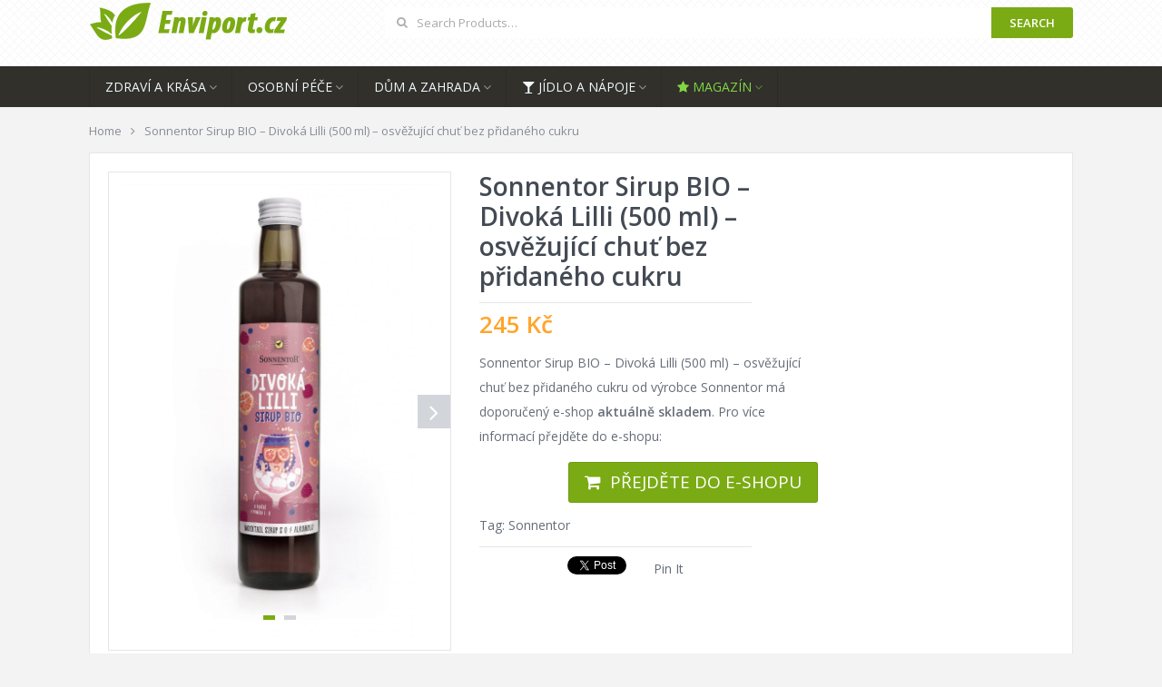

--- FILE ---
content_type: text/html; charset=UTF-8
request_url: https://www.enviport.cz/typ/sonnentor-sirup-bio-divoka-lilli-500-ml-bez-pridaneho-cukru/
body_size: 14532
content:
<!DOCTYPE html>
<html class="no-js" lang="cs">
<head>
<meta charset="UTF-8">
<!-- Always force latest IE rendering engine (even in intranet) & Chrome Frame -->
<!--[if IE ]>
<meta http-equiv="X-UA-Compatible" content="IE=edge,chrome=1">
<![endif]-->
<link rel="profile" href="http://gmpg.org/xfn/11" />
<link rel="icon" href="https://www.enviport.cz/wp-content/uploads/2016/07/favicon.png" type="image/x-icon" />
<!-- IE10 Tile.-->
<meta name="msapplication-TileColor" content="#FFFFFF">
<meta name="msapplication-TileImage" content="https://www.enviport.cz/wp-content/uploads/2016/07/favicon.png">
<!--iOS/android/handheld specific -->
<link rel="apple-touch-icon-precomposed" href="https://www.enviport.cz/wp-content/uploads/2016/07/favicon.png" />
<meta name="viewport" content="width=device-width, initial-scale=1, maximum-scale=1">
<meta name="apple-mobile-web-app-capable" content="yes">
<meta name="apple-mobile-web-app-status-bar-style" content="black">
<link rel="prefetch" href="https://www.enviport.cz">
<link rel="prerender" href="https://www.enviport.cz">
<meta itemprop="name" content="Enviport.cz" />
<meta itemprop="url" content="https://www.enviport.cz" />
<meta itemprop="creator accountablePerson" content=" " />
<link rel="pingback" href="https://www.enviport.cz/xmlrpc.php" />
<meta name='robots' content='index, follow, max-image-preview:large, max-snippet:-1, max-video-preview:-1' />
<style>img:is([sizes="auto" i], [sizes^="auto," i]) { contain-intrinsic-size: 3000px 1500px }</style>
<script type="text/javascript">document.documentElement.className = document.documentElement.className.replace( /\bno-js\b/,'js' );</script>
<!-- This site is optimized with the Yoast SEO plugin v24.9 - https://yoast.com/wordpress/plugins/seo/ -->
<title>♻ Sonnentor Sirup BIO - Divoká Lilli (500 ml) - osvěžující chuť bez přidaného cukru - BIO/EKO kosmetika</title>
<link rel="canonical" href="https://www.enviport.cz/typ/sonnentor-sirup-bio-divoka-lilli-500-ml-bez-pridaneho-cukru/" />
<meta property="og:locale" content="cs_CZ" />
<meta property="og:type" content="article" />
<meta property="og:title" content="♻ Sonnentor Sirup BIO - Divoká Lilli (500 ml) - osvěžující chuť bez přidaného cukru - BIO/EKO kosmetika" />
<meta property="og:description" content="Sonnentor Sirup BIO - Divoká Lilli (500 ml) - osvěžující chuť bez přidaného cukru od výrobce Sonnentor má doporučený e-shop aktuálně skladem. Pro více informací přejděte do e-shopu:" />
<meta property="og:url" content="https://www.enviport.cz/typ/sonnentor-sirup-bio-divoka-lilli-500-ml-bez-pridaneho-cukru/" />
<meta property="og:site_name" content="Enviport.cz" />
<meta property="article:modified_time" content="2025-08-17T22:33:24+00:00" />
<meta property="og:image" content="https://www.enviport.cz/wp-content/uploads/2024/06/rsz_01275_divoka_lili_1-scaled.jpg" />
<meta property="og:image:width" content="1792" />
<meta property="og:image:height" content="2560" />
<meta property="og:image:type" content="image/jpeg" />
<meta name="twitter:card" content="summary_large_image" />
<meta name="twitter:label1" content="Odhadovaná doba čtení" />
<meta name="twitter:data1" content="1 minuta" />
<script type="application/ld+json" class="yoast-schema-graph">{"@context":"https://schema.org","@graph":[{"@type":"WebPage","@id":"https://www.enviport.cz/typ/sonnentor-sirup-bio-divoka-lilli-500-ml-bez-pridaneho-cukru/","url":"https://www.enviport.cz/typ/sonnentor-sirup-bio-divoka-lilli-500-ml-bez-pridaneho-cukru/","name":"♻ Sonnentor Sirup BIO - Divoká Lilli (500 ml) - osvěžující chuť bez přidaného cukru - BIO/EKO kosmetika","isPartOf":{"@id":"https://www.enviport.cz/#website"},"primaryImageOfPage":{"@id":"https://www.enviport.cz/typ/sonnentor-sirup-bio-divoka-lilli-500-ml-bez-pridaneho-cukru/#primaryimage"},"image":{"@id":"https://www.enviport.cz/typ/sonnentor-sirup-bio-divoka-lilli-500-ml-bez-pridaneho-cukru/#primaryimage"},"thumbnailUrl":"https://www.enviport.cz/wp-content/uploads/2024/06/rsz_01275_divoka_lili_1-scaled.jpg","datePublished":"2024-06-23T20:30:54+00:00","dateModified":"2025-08-17T22:33:24+00:00","breadcrumb":{"@id":"https://www.enviport.cz/typ/sonnentor-sirup-bio-divoka-lilli-500-ml-bez-pridaneho-cukru/#breadcrumb"},"inLanguage":"cs","potentialAction":[{"@type":"ReadAction","target":["https://www.enviport.cz/typ/sonnentor-sirup-bio-divoka-lilli-500-ml-bez-pridaneho-cukru/"]}]},{"@type":"ImageObject","inLanguage":"cs","@id":"https://www.enviport.cz/typ/sonnentor-sirup-bio-divoka-lilli-500-ml-bez-pridaneho-cukru/#primaryimage","url":"https://www.enviport.cz/wp-content/uploads/2024/06/rsz_01275_divoka_lili_1-scaled.jpg","contentUrl":"https://www.enviport.cz/wp-content/uploads/2024/06/rsz_01275_divoka_lili_1-scaled.jpg","width":1792,"height":2560,"caption":"Sonnentor Sirup BIO - Divoká Lilli (500 ml) - II. jakost - osvěžující chuť bez přidaného cukru"},{"@type":"BreadcrumbList","@id":"https://www.enviport.cz/typ/sonnentor-sirup-bio-divoka-lilli-500-ml-bez-pridaneho-cukru/#breadcrumb","itemListElement":[{"@type":"ListItem","position":1,"name":"Domů","item":"https://www.enviport.cz/"},{"@type":"ListItem","position":2,"name":"Katalog ekologických produktů","item":"https://www.enviport.cz/shop/"},{"@type":"ListItem","position":3,"name":"Sonnentor Sirup BIO &#8211; Divoká Lilli (500 ml) &#8211; osvěžující chuť bez přidaného cukru"}]},{"@type":"WebSite","@id":"https://www.enviport.cz/#website","url":"https://www.enviport.cz/","name":"Enviport.cz","description":"Katalog ekologických produktů","potentialAction":[{"@type":"SearchAction","target":{"@type":"EntryPoint","urlTemplate":"https://www.enviport.cz/?s={search_term_string}"},"query-input":{"@type":"PropertyValueSpecification","valueRequired":true,"valueName":"search_term_string"}}],"inLanguage":"cs"}]}</script>
<!-- / Yoast SEO plugin. -->
<link rel='dns-prefetch' href='//fonts.googleapis.com' />
<link rel="alternate" type="application/rss+xml" title="Enviport.cz &raquo; RSS zdroj" href="https://www.enviport.cz/feed/" />
<link rel="alternate" type="application/rss+xml" title="Enviport.cz &raquo; RSS komentářů" href="https://www.enviport.cz/comments/feed/" />
<!-- <link rel='stylesheet' id='wp-block-library-css' href='https://www.enviport.cz/wp-includes/css/dist/block-library/style.min.css?ver=6.8.3' type='text/css' media='all' /> -->
<link rel="stylesheet" type="text/css" href="//www.enviport.cz/wp-content/cache/wpfc-minified/dsy1126n/5y28i.css" media="all"/>
<style id='classic-theme-styles-inline-css' type='text/css'>
/*! This file is auto-generated */
.wp-block-button__link{color:#fff;background-color:#32373c;border-radius:9999px;box-shadow:none;text-decoration:none;padding:calc(.667em + 2px) calc(1.333em + 2px);font-size:1.125em}.wp-block-file__button{background:#32373c;color:#fff;text-decoration:none}
</style>
<!-- <link rel='stylesheet' id='wc-blocks-vendors-style-css' href='https://www.enviport.cz/wp-content/plugins/woocommerce/packages/woocommerce-blocks/build/wc-blocks-vendors-style.css?ver=10.9.3' type='text/css' media='all' /> -->
<!-- <link rel='stylesheet' id='wc-all-blocks-style-css' href='https://www.enviport.cz/wp-content/plugins/woocommerce/packages/woocommerce-blocks/build/wc-all-blocks-style.css?ver=10.9.3' type='text/css' media='all' /> -->
<link rel="stylesheet" type="text/css" href="//www.enviport.cz/wp-content/cache/wpfc-minified/977mw8k9/e1o3s.css" media="all"/>
<link rel='stylesheet' id='ff-google-fonts-css' href='//fonts.googleapis.com/css?family=Raleway%3A400%2C500%2C700&#038;ver=071120180241' type='text/css' media='all' />
<!-- <link rel='stylesheet' id='ff-shortcodes-css' href='https://www.enviport.cz/wp-content/plugins/fruitful-shortcodes/fruitful-shortcodes-2.0.0/assets/css/front.css?ver=071120180241' type='text/css' media='all' /> -->
<!-- <link rel='stylesheet' id='ff-fruitful_alert-css' href='https://www.enviport.cz/wp-content/plugins/fruitful-shortcodes/fruitful-shortcodes-2.0.0//assets/shared/fruitful_alert/css/styles.css?ver=071120180241' type='text/css' media='all' /> -->
<!-- <link rel='stylesheet' id='ff-fruitful_btn-css' href='https://www.enviport.cz/wp-content/plugins/fruitful-shortcodes/fruitful-shortcodes-2.0.0//assets/shared/fruitful_btn/css/styles.css?ver=071120180241' type='text/css' media='all' /> -->
<!-- <link rel='stylesheet' id='ff-fruitful_dbox-css' href='https://www.enviport.cz/wp-content/plugins/fruitful-shortcodes/fruitful-shortcodes-2.0.0//assets/shared/fruitful_dbox/css/styles.css?ver=071120180241' type='text/css' media='all' /> -->
<!-- <link rel='stylesheet' id='ff-fruitful_pbar-css' href='https://www.enviport.cz/wp-content/plugins/fruitful-shortcodes/fruitful-shortcodes-2.0.0//assets/shared/fruitful_pbar/css/styles.css?ver=071120180241' type='text/css' media='all' /> -->
<!-- <link rel='stylesheet' id='ff-shortcodes-grid-css' href='https://www.enviport.cz/wp-content/plugins/fruitful-shortcodes/fruitful-shortcodes-2.0.0/assets/libs/bootstrap/bootstrap-grid.min.css?ver=071120180241' type='text/css' media='all' /> -->
<!-- <link rel='stylesheet' id='ff-fruitful_recent_posts-css' href='https://www.enviport.cz/wp-content/plugins/fruitful-shortcodes/fruitful-shortcodes-2.0.0//assets/shared/fruitful_recent_posts/css/styles.css?ver=071120180241' type='text/css' media='all' /> -->
<!-- <link rel='stylesheet' id='slick-css' href='https://www.enviport.cz/wp-content/plugins/fruitful-shortcodes/fruitful-shortcodes-2.0.0/assets/libs/slick/slick.css?ver=071120180241' type='text/css' media='all' /> -->
<!-- <link rel='stylesheet' id='ff-fruitful_recent_posts_slider-css' href='https://www.enviport.cz/wp-content/plugins/fruitful-shortcodes/fruitful-shortcodes-2.0.0//assets/shared/fruitful_recent_posts_slider/css/styles.css?ver=071120180241' type='text/css' media='all' /> -->
<!-- <link rel='stylesheet' id='ff-fruitful_tabs-css' href='https://www.enviport.cz/wp-content/plugins/fruitful-shortcodes/fruitful-shortcodes-2.0.0//assets/shared/fruitful_tabs/css/styles.css?ver=071120180241' type='text/css' media='all' /> -->
<link rel="stylesheet" type="text/css" href="//www.enviport.cz/wp-content/cache/wpfc-minified/g0xvyvh9/5y28i.css" media="all"/>
<style id='global-styles-inline-css' type='text/css'>
:root{--wp--preset--aspect-ratio--square: 1;--wp--preset--aspect-ratio--4-3: 4/3;--wp--preset--aspect-ratio--3-4: 3/4;--wp--preset--aspect-ratio--3-2: 3/2;--wp--preset--aspect-ratio--2-3: 2/3;--wp--preset--aspect-ratio--16-9: 16/9;--wp--preset--aspect-ratio--9-16: 9/16;--wp--preset--color--black: #000000;--wp--preset--color--cyan-bluish-gray: #abb8c3;--wp--preset--color--white: #ffffff;--wp--preset--color--pale-pink: #f78da7;--wp--preset--color--vivid-red: #cf2e2e;--wp--preset--color--luminous-vivid-orange: #ff6900;--wp--preset--color--luminous-vivid-amber: #fcb900;--wp--preset--color--light-green-cyan: #7bdcb5;--wp--preset--color--vivid-green-cyan: #00d084;--wp--preset--color--pale-cyan-blue: #8ed1fc;--wp--preset--color--vivid-cyan-blue: #0693e3;--wp--preset--color--vivid-purple: #9b51e0;--wp--preset--gradient--vivid-cyan-blue-to-vivid-purple: linear-gradient(135deg,rgba(6,147,227,1) 0%,rgb(155,81,224) 100%);--wp--preset--gradient--light-green-cyan-to-vivid-green-cyan: linear-gradient(135deg,rgb(122,220,180) 0%,rgb(0,208,130) 100%);--wp--preset--gradient--luminous-vivid-amber-to-luminous-vivid-orange: linear-gradient(135deg,rgba(252,185,0,1) 0%,rgba(255,105,0,1) 100%);--wp--preset--gradient--luminous-vivid-orange-to-vivid-red: linear-gradient(135deg,rgba(255,105,0,1) 0%,rgb(207,46,46) 100%);--wp--preset--gradient--very-light-gray-to-cyan-bluish-gray: linear-gradient(135deg,rgb(238,238,238) 0%,rgb(169,184,195) 100%);--wp--preset--gradient--cool-to-warm-spectrum: linear-gradient(135deg,rgb(74,234,220) 0%,rgb(151,120,209) 20%,rgb(207,42,186) 40%,rgb(238,44,130) 60%,rgb(251,105,98) 80%,rgb(254,248,76) 100%);--wp--preset--gradient--blush-light-purple: linear-gradient(135deg,rgb(255,206,236) 0%,rgb(152,150,240) 100%);--wp--preset--gradient--blush-bordeaux: linear-gradient(135deg,rgb(254,205,165) 0%,rgb(254,45,45) 50%,rgb(107,0,62) 100%);--wp--preset--gradient--luminous-dusk: linear-gradient(135deg,rgb(255,203,112) 0%,rgb(199,81,192) 50%,rgb(65,88,208) 100%);--wp--preset--gradient--pale-ocean: linear-gradient(135deg,rgb(255,245,203) 0%,rgb(182,227,212) 50%,rgb(51,167,181) 100%);--wp--preset--gradient--electric-grass: linear-gradient(135deg,rgb(202,248,128) 0%,rgb(113,206,126) 100%);--wp--preset--gradient--midnight: linear-gradient(135deg,rgb(2,3,129) 0%,rgb(40,116,252) 100%);--wp--preset--font-size--small: 13px;--wp--preset--font-size--medium: 20px;--wp--preset--font-size--large: 36px;--wp--preset--font-size--x-large: 42px;--wp--preset--spacing--20: 0.44rem;--wp--preset--spacing--30: 0.67rem;--wp--preset--spacing--40: 1rem;--wp--preset--spacing--50: 1.5rem;--wp--preset--spacing--60: 2.25rem;--wp--preset--spacing--70: 3.38rem;--wp--preset--spacing--80: 5.06rem;--wp--preset--shadow--natural: 6px 6px 9px rgba(0, 0, 0, 0.2);--wp--preset--shadow--deep: 12px 12px 50px rgba(0, 0, 0, 0.4);--wp--preset--shadow--sharp: 6px 6px 0px rgba(0, 0, 0, 0.2);--wp--preset--shadow--outlined: 6px 6px 0px -3px rgba(255, 255, 255, 1), 6px 6px rgba(0, 0, 0, 1);--wp--preset--shadow--crisp: 6px 6px 0px rgba(0, 0, 0, 1);}:where(.is-layout-flex){gap: 0.5em;}:where(.is-layout-grid){gap: 0.5em;}body .is-layout-flex{display: flex;}.is-layout-flex{flex-wrap: wrap;align-items: center;}.is-layout-flex > :is(*, div){margin: 0;}body .is-layout-grid{display: grid;}.is-layout-grid > :is(*, div){margin: 0;}:where(.wp-block-columns.is-layout-flex){gap: 2em;}:where(.wp-block-columns.is-layout-grid){gap: 2em;}:where(.wp-block-post-template.is-layout-flex){gap: 1.25em;}:where(.wp-block-post-template.is-layout-grid){gap: 1.25em;}.has-black-color{color: var(--wp--preset--color--black) !important;}.has-cyan-bluish-gray-color{color: var(--wp--preset--color--cyan-bluish-gray) !important;}.has-white-color{color: var(--wp--preset--color--white) !important;}.has-pale-pink-color{color: var(--wp--preset--color--pale-pink) !important;}.has-vivid-red-color{color: var(--wp--preset--color--vivid-red) !important;}.has-luminous-vivid-orange-color{color: var(--wp--preset--color--luminous-vivid-orange) !important;}.has-luminous-vivid-amber-color{color: var(--wp--preset--color--luminous-vivid-amber) !important;}.has-light-green-cyan-color{color: var(--wp--preset--color--light-green-cyan) !important;}.has-vivid-green-cyan-color{color: var(--wp--preset--color--vivid-green-cyan) !important;}.has-pale-cyan-blue-color{color: var(--wp--preset--color--pale-cyan-blue) !important;}.has-vivid-cyan-blue-color{color: var(--wp--preset--color--vivid-cyan-blue) !important;}.has-vivid-purple-color{color: var(--wp--preset--color--vivid-purple) !important;}.has-black-background-color{background-color: var(--wp--preset--color--black) !important;}.has-cyan-bluish-gray-background-color{background-color: var(--wp--preset--color--cyan-bluish-gray) !important;}.has-white-background-color{background-color: var(--wp--preset--color--white) !important;}.has-pale-pink-background-color{background-color: var(--wp--preset--color--pale-pink) !important;}.has-vivid-red-background-color{background-color: var(--wp--preset--color--vivid-red) !important;}.has-luminous-vivid-orange-background-color{background-color: var(--wp--preset--color--luminous-vivid-orange) !important;}.has-luminous-vivid-amber-background-color{background-color: var(--wp--preset--color--luminous-vivid-amber) !important;}.has-light-green-cyan-background-color{background-color: var(--wp--preset--color--light-green-cyan) !important;}.has-vivid-green-cyan-background-color{background-color: var(--wp--preset--color--vivid-green-cyan) !important;}.has-pale-cyan-blue-background-color{background-color: var(--wp--preset--color--pale-cyan-blue) !important;}.has-vivid-cyan-blue-background-color{background-color: var(--wp--preset--color--vivid-cyan-blue) !important;}.has-vivid-purple-background-color{background-color: var(--wp--preset--color--vivid-purple) !important;}.has-black-border-color{border-color: var(--wp--preset--color--black) !important;}.has-cyan-bluish-gray-border-color{border-color: var(--wp--preset--color--cyan-bluish-gray) !important;}.has-white-border-color{border-color: var(--wp--preset--color--white) !important;}.has-pale-pink-border-color{border-color: var(--wp--preset--color--pale-pink) !important;}.has-vivid-red-border-color{border-color: var(--wp--preset--color--vivid-red) !important;}.has-luminous-vivid-orange-border-color{border-color: var(--wp--preset--color--luminous-vivid-orange) !important;}.has-luminous-vivid-amber-border-color{border-color: var(--wp--preset--color--luminous-vivid-amber) !important;}.has-light-green-cyan-border-color{border-color: var(--wp--preset--color--light-green-cyan) !important;}.has-vivid-green-cyan-border-color{border-color: var(--wp--preset--color--vivid-green-cyan) !important;}.has-pale-cyan-blue-border-color{border-color: var(--wp--preset--color--pale-cyan-blue) !important;}.has-vivid-cyan-blue-border-color{border-color: var(--wp--preset--color--vivid-cyan-blue) !important;}.has-vivid-purple-border-color{border-color: var(--wp--preset--color--vivid-purple) !important;}.has-vivid-cyan-blue-to-vivid-purple-gradient-background{background: var(--wp--preset--gradient--vivid-cyan-blue-to-vivid-purple) !important;}.has-light-green-cyan-to-vivid-green-cyan-gradient-background{background: var(--wp--preset--gradient--light-green-cyan-to-vivid-green-cyan) !important;}.has-luminous-vivid-amber-to-luminous-vivid-orange-gradient-background{background: var(--wp--preset--gradient--luminous-vivid-amber-to-luminous-vivid-orange) !important;}.has-luminous-vivid-orange-to-vivid-red-gradient-background{background: var(--wp--preset--gradient--luminous-vivid-orange-to-vivid-red) !important;}.has-very-light-gray-to-cyan-bluish-gray-gradient-background{background: var(--wp--preset--gradient--very-light-gray-to-cyan-bluish-gray) !important;}.has-cool-to-warm-spectrum-gradient-background{background: var(--wp--preset--gradient--cool-to-warm-spectrum) !important;}.has-blush-light-purple-gradient-background{background: var(--wp--preset--gradient--blush-light-purple) !important;}.has-blush-bordeaux-gradient-background{background: var(--wp--preset--gradient--blush-bordeaux) !important;}.has-luminous-dusk-gradient-background{background: var(--wp--preset--gradient--luminous-dusk) !important;}.has-pale-ocean-gradient-background{background: var(--wp--preset--gradient--pale-ocean) !important;}.has-electric-grass-gradient-background{background: var(--wp--preset--gradient--electric-grass) !important;}.has-midnight-gradient-background{background: var(--wp--preset--gradient--midnight) !important;}.has-small-font-size{font-size: var(--wp--preset--font-size--small) !important;}.has-medium-font-size{font-size: var(--wp--preset--font-size--medium) !important;}.has-large-font-size{font-size: var(--wp--preset--font-size--large) !important;}.has-x-large-font-size{font-size: var(--wp--preset--font-size--x-large) !important;}
:where(.wp-block-post-template.is-layout-flex){gap: 1.25em;}:where(.wp-block-post-template.is-layout-grid){gap: 1.25em;}
:where(.wp-block-columns.is-layout-flex){gap: 2em;}:where(.wp-block-columns.is-layout-grid){gap: 2em;}
:root :where(.wp-block-pullquote){font-size: 1.5em;line-height: 1.6;}
</style>
<style id='woocommerce-inline-inline-css' type='text/css'>
.woocommerce form .form-row .required { visibility: visible; }
</style>
<!-- <link rel='stylesheet' id='slb_core-css' href='https://www.enviport.cz/wp-content/plugins/simple-lightbox/client/css/app.css?ver=2.9.4' type='text/css' media='all' /> -->
<!-- <link rel='stylesheet' id='stylesheet-css' href='https://www.enviport.cz/wp-content/themes/mts_woocart/style.css?ver=6.8.3' type='text/css' media='all' /> -->
<!-- <link rel='stylesheet' id='owl-carousel-css' href='https://www.enviport.cz/wp-content/themes/mts_woocart/css/owl.carousel.css' type='text/css' media='all' /> -->
<!-- <link rel='stylesheet' id='woocommerce-css' href='https://www.enviport.cz/wp-content/themes/mts_woocart/css/woocommerce.css?ver=6.8.3' type='text/css' media='all' /> -->
<link rel="stylesheet" type="text/css" href="//www.enviport.cz/wp-content/cache/wpfc-minified/btm9j14/5y28i.css" media="all"/>
<style id='woocommerce-inline-css' type='text/css'>
body {background-color:#f3f3f3; background-image: url( https://www.enviport.cz/wp-content/themes/mts_woocart/images/nobg.png );}
#header {background-color:#ffffff; background-image: url(https://www.enviport.cz/wp-content/themes/mts_woocart/images/pattern6.png);}
.main-footer {background-color:#ffffff; background-image: url(https://www.enviport.cz/wp-content/themes/mts_woocart/images/pattern6.png);}
.secondary-navigation, #mobile-menu-wrapper, #navigation ul ul {background-color:#31302b;}
a:hover, .mark-links a:not(.wp-block-button__link), .textwidget a, .button, input[type='submit'], .tweets a, .comment-meta a, .reply a,.header-search .sbutton, .woocommerce div.product .stock, .woocommerce #content div.product .stock, ul.products li.product.product-home a:hover h3, .toggle-menu-current-item > a, .offers-heading strong { color: #7bab14;}
.woocommerce div.product div.summary a.compare:hover, .woocommerce ul.products li.product .button:hover, .woocommerce ul.products li.product .compare:hover, .woocommerce ul.products li.product:hover .product-title { color: #7bab14!important; }
.button:hover, input[type='submit']:hover, mark, .format-icon, .toggle-menu .toggle-caret:hover .fa, .social-profile-icons ul li a:hover, .tagcloud a:hover, .mts-subscribe input[type='submit']:hover, .pagination a:hover, .pagination > .current > .currenttext, .pagination ul > .current > .currenttext, .woocommerce-pagination .current, #offers-subscribe .button, p.demo_store,.woocommerce span.new-badge, .woocommerce a.button.alt, .woocommerce button.button.alt, .woocommerce input.button.alt, .woocommerce #respond input#submit.alt, .woocommerce #content input.button.alt, .woocommerce .widget_price_filter .price_slider_amount .button, .mts-cart-button-wrap.cart-content-visible > div, .latestPost-review-wrapper { background-color: #7bab14; color: #fff;}
.mts-woocart-subscribe .widget #wp-subscribe input.submit, .owl-prev:hover, .owl-next:hover, .owl-controls .owl-dot.active span, .owl-controls .owl-dot:hover span, .woocommerce .woocommerce-widget-layered-nav-dropdown__submit { background-color: #7bab14!important; }
.offers-badge { border-color: #7bab14;}
#logo a, .offers-filter-menu-item a:hover, .offers-filter-menu-item a.current, .offers-filter-menu-item:first-child:hover:before, .header-inner a:hover, #blog #navigation .menu .wpmm-megamenu-showing a, .slider-nav-item:hover .slidertitle, .slider-nav-item.active .slidertitle { color: #7bab14;}
#navigation ul li a:hover, .secondary-navigation .current-menu-item a { color: #7bab14!important;}
.header-search .sbutton, .pace .pace-progress, .offers-badge, .woocommerce span.onsale, .mts-cart-content-footer a.button.mts-cart-button { background-color: #7bab14!important}
.woocommerce ul.products li.product:hover{ border-color: #7bab14!important}
.featured-section-header, #slider-nav { background-color: #31302b}
.slider-nav-item.active:after { border-color: #5a584f rgba(0, 0, 0, 0)}
.slider-nav-item:hover, .slider-nav-item.active { background-color: #5a584f}
.subcategory-item { color: #5a584f; }
ul.products.loading:after { border-left-color: rgba(123, 171, 20,0.15); border-right-color: rgba(123, 171, 20,0.15); border-bottom-color: rgba(123, 171, 20,0.15); border-top-color: rgba(123, 171, 20,0.8); }
</style>
<!-- <link rel='stylesheet' id='mtsprettyPhoto-css' href='https://www.enviport.cz/wp-content/themes/mts_woocart/css/prettyPhoto.css?ver=6.8.3' type='text/css' media='all' /> -->
<!-- <link rel='stylesheet' id='fontawesome-css' href='https://www.enviport.cz/wp-content/themes/mts_woocart/css/font-awesome.min.css?ver=6.8.3' type='text/css' media='all' /> -->
<!-- <link rel='stylesheet' id='responsive-css' href='https://www.enviport.cz/wp-content/themes/mts_woocart/css/responsive.css?ver=6.8.3' type='text/css' media='all' /> -->
<link rel="stylesheet" type="text/css" href="//www.enviport.cz/wp-content/cache/wpfc-minified/6wrjzl0o/5y28i.css" media="all"/>
<script src='//www.enviport.cz/wp-content/cache/wpfc-minified/ehoc6mgt/5y28i.js' type="text/javascript"></script>
<!-- <script type="text/javascript" src="https://www.enviport.cz/wp-includes/js/jquery/jquery.min.js?ver=3.7.1" id="jquery-core-js"></script> -->
<!-- <script type="text/javascript" src="https://www.enviport.cz/wp-includes/js/jquery/jquery-migrate.min.js?ver=3.4.1" id="jquery-migrate-js"></script> -->
<script type="text/javascript" id="customscript-js-extra">
/* <![CDATA[ */
var mts_customscript = {"responsive":"1","nav_menu":"secondary"};
/* ]]> */
</script>
<script src='//www.enviport.cz/wp-content/cache/wpfc-minified/qk8883ey/5y28i.js' type="text/javascript"></script>
<!-- <script type="text/javascript" src="https://www.enviport.cz/wp-content/themes/mts_woocart/js/customscript.js?ver=6.8.3" id="customscript-js"></script> -->
<link rel="https://api.w.org/" href="https://www.enviport.cz/wp-json/" /><link rel="alternate" title="JSON" type="application/json" href="https://www.enviport.cz/wp-json/wp/v2/product/108339" /><link rel="EditURI" type="application/rsd+xml" title="RSD" href="https://www.enviport.cz/xmlrpc.php?rsd" />
<!--Theme by mythemeshop.com-->
<link rel='shortlink' href='https://www.enviport.cz/?p=108339' />
<link rel="alternate" title="oEmbed (JSON)" type="application/json+oembed" href="https://www.enviport.cz/wp-json/oembed/1.0/embed?url=https%3A%2F%2Fwww.enviport.cz%2Ftyp%2Fsonnentor-sirup-bio-divoka-lilli-500-ml-bez-pridaneho-cukru%2F" />
<link rel="alternate" title="oEmbed (XML)" type="text/xml+oembed" href="https://www.enviport.cz/wp-json/oembed/1.0/embed?url=https%3A%2F%2Fwww.enviport.cz%2Ftyp%2Fsonnentor-sirup-bio-divoka-lilli-500-ml-bez-pridaneho-cukru%2F&#038;format=xml" />
<link href="//fonts.googleapis.com/css?family=Open+Sans:normal|Open+Sans:600&amp;subset=latin" rel="stylesheet" type="text/css">
<style type="text/css">
#navigation .menu li, #navigation .menu li a { font-family: 'Open Sans'; font-weight: normal; font-size: 14px; color: #f1f8fe; }
.latestPost .title { font-family: 'Open Sans'; font-weight: 600; font-size: 28px; color: #434a54; }
.single-title { font-family: 'Open Sans'; font-weight: 600; font-size: 28px; color: #434a54; }
#header { font-family: 'Open Sans'; font-weight: normal; font-size: 13px; color: #f1f8fe; }
body { font-family: 'Open Sans'; font-weight: normal; font-size: 14px; color: #656d78; }
#sidebars .widget { font-family: 'Open Sans'; font-weight: normal; font-size: 14px; color: #878c94; }
.footer-widgets { font-family: 'Open Sans'; font-weight: normal; font-size: 13px; color: #878c94; }
.bottom-footer, #footer { font-family: 'Open Sans'; font-weight: normal; font-size: 13px; color: #afafaf; }
h1 { font-family: 'Open Sans'; font-weight: 600; font-size: 28px; color: #434a54; }
h2 { font-family: 'Open Sans'; font-weight: 600; font-size: 15px; color: #434a54; }
h3 { font-family: 'Open Sans'; font-weight: 600; font-size: 20px; color: #434a54; }
h4 { font-family: 'Open Sans'; font-weight: 600; font-size: 18px; color: #434a54; }
h5 { font-family: 'Open Sans'; font-weight: 600; font-size: 16px; color: #434a54; }
h6 { font-family: 'Open Sans'; font-weight: 600; font-size: 14px; color: #434a54; }
</style>
<script>
(function(i,s,o,g,r,a,m){i['GoogleAnalyticsObject']=r;i[r]=i[r]||function(){
(i[r].q=i[r].q||[]).push(arguments)},i[r].l=1*new Date();a=s.createElement(o),
m=s.getElementsByTagName(o)[0];a.async=1;a.src=g;m.parentNode.insertBefore(a,m)
})(window,document,'script','https://www.google-analytics.com/analytics.js','ga');
ga('create', 'UA-6464933-79', 'auto');
ga('send', 'pageview');
</script>	<noscript><style>.woocommerce-product-gallery{ opacity: 1 !important; }</style></noscript>
<style type="text/css" id="wp-custom-css">
#header .image-logo {
margin-top: 0px;
margin-bottom: 9px;
}
.logo-wrap {
margin: -10px 100px 0 0;
}
.header-search {
margin-top: 8px;
}
.header-search .sbutton, input[type='submit'] {
color: #FFFFFF;
}
.tagcloud a {
margin: 4px 8px 8px 4px;
}
.price_slider_amount .price_label span {
padding: 0px 2px;
}
.slider-nav-item .slidertext {
margin: -10px 5px 8px 5px;
}
h2 {
font-size: 15px;
}
ul.products li.product.product-home .price {
font-size: 16px;
}
ul.products li.product.product-home 
.button {
background-color: #7bab14 !important;
color: #fff !important;
border: 1px solid rgba(0, 0, 0, 0.1);
display: inline-block;
padding: 11px 8px;
margin-top: 15px;
font-size: 10px;
font-family: inherit;
text-transform: uppercase;
cursor: pointer;
border-radius: 3px;
float: none;
text-align: center;
}
ul.products li.product.product-home .button:hover {
color: #FFFFFF !important;
}
ul.products li.product .button {
background-color: #7bab14 !important;
color: #fff !important;
border: 1px solid rgba(0, 0, 0, 0.1);
display: inline-block;
padding: 11px 8px;
margin-top: 15px;
font-size: 12px;
font-family: inherit;
text-transform: uppercase;
cursor: pointer;
border-radius: 3px;
float: none;
}
ul.products li.product .button:hover {
color: #FFFFFF !important;
}
.price_slider_amount .price_label span {
font-size: 11px;
}
.contact-form input[type="submit"] {
margin-top: 12px;
background: #7bab14;
}
.related.products h2, .cart-collaterals h2, .woocommerce-account h2, .woocommerce-account h3 {
font-size: 15px;
text-transform: none;
}
ul.products li.product .price {
font-size: 16px;
}
#commentform input#submit, .contactform #submit {
text-decoration: none;
float: right;
cursor: pointer;
background: black;
}		</style>
</head>
<body id ="blog" class="wp-singular product-template-default single single-product postid-108339 wp-theme-mts_woocart main theme-mts_woocart woocommerce woocommerce-page woocommerce-no-js woocommerce-layout mts-woocart-subscribe" itemscope itemtype="http://schema.org/WebPage">
<div class="main-container">
<header id="site-header" class="main-header" role="banner" itemscope itemtype="http://schema.org/WPHeader">
<div id="header">
<div class="container header-container">
<div class="header-inner">
<div class="logo-wrap">
<h2 id="logo" class="image-logo" itemprop="headline">
<a href="https://www.enviport.cz"><img src="https://www.enviport.cz/wp-content/uploads/2016/07/logo.png" alt="Enviport.cz"></a>
</h2><!-- END #logo -->
</div>
<div class="header-search"><form role="search" method="get" id="searchform" class="woocommerce-product-search search-form" action="https://www.enviport.cz/" _lpchecked="1">
<fieldset>
<label class="screen-reader-text" for="s">Hledejte: </label>
<input type="search" id="s" class="search-field" placeholder="Search Products&hellip;" value="" name="s" title="Search for:"  />
<button id="search-image" class="button sbutton" type="submit" value="Search">Search</button>
<input type="hidden" name="post_type" value="product" class="post-type-input" />
<i class="fa fa-search"></i>
</fieldset>
</form>
</div>
</div>
</div>
</div><!--#header-->
<div class="clear" id="catcher"></div>
<div id="sticky" class="secondary-navigation">
<div class="container">
<nav id="navigation" class="clearfix" role="navigation" itemscope itemtype="http://schema.org/SiteNavigationElement">
<a href="#" id="pull" class="toggle-mobile-menu">Menu</a>
<ul id="menu-horni-menu" class="menu clearfix"><li id="menu-item-101252" class="menu-item menu-item-type-taxonomy menu-item-object-product_cat menu-item-has-children menu-item-101252"><a href="https://www.enviport.cz/druh/zdravi-a-krasa/">Zdraví a krása</a>
<ul class="sub-menu">
<li id="menu-item-101254" class="menu-item menu-item-type-taxonomy menu-item-object-product_cat menu-item-101254"><a href="https://www.enviport.cz/druh/kosmetika/">Kosmetika</a></li>
</ul>
</li>
<li id="menu-item-101253" class="menu-item menu-item-type-taxonomy menu-item-object-product_cat menu-item-has-children menu-item-101253"><a href="https://www.enviport.cz/druh/osobni-pece/">Osobní péče</a>
<ul class="sub-menu">
<li id="menu-item-101256" class="menu-item menu-item-type-taxonomy menu-item-object-product_cat menu-item-101256"><a href="https://www.enviport.cz/druh/pece-o-plet/">Péče o pleť</a></li>
<li id="menu-item-101259" class="menu-item menu-item-type-taxonomy menu-item-object-product_cat menu-item-101259"><a href="https://www.enviport.cz/druh/pece-o-vlasy/">Péče o vlasy</a></li>
<li id="menu-item-101258" class="menu-item menu-item-type-taxonomy menu-item-object-product_cat menu-item-101258"><a href="https://www.enviport.cz/druh/telove-oleje/">Tělové oleje</a></li>
<li id="menu-item-101260" class="menu-item menu-item-type-taxonomy menu-item-object-product_cat menu-item-101260"><a href="https://www.enviport.cz/druh/koupele-a-pece-o-telo/">Koupele a péče o tělo</a></li>
</ul>
</li>
<li id="menu-item-101255" class="menu-item menu-item-type-taxonomy menu-item-object-product_cat menu-item-has-children menu-item-101255"><a href="https://www.enviport.cz/druh/dum-a-zahrada/">Dům a zahrada</a>
<ul class="sub-menu">
<li id="menu-item-101257" class="menu-item menu-item-type-taxonomy menu-item-object-product_cat menu-item-101257"><a href="https://www.enviport.cz/druh/potreby-pro-domacnosti/">Potřeby pro domácnosti</a></li>
<li id="menu-item-115765" class="menu-item menu-item-type-taxonomy menu-item-object-product_tag menu-item-115765"><a href="https://www.enviport.cz/znacka/nanolab/">Nanolab</a></li>
<li id="menu-item-101261" class="menu-item menu-item-type-taxonomy menu-item-object-product_cat menu-item-101261"><a href="https://www.enviport.cz/druh/bytove-doplnky-a-dekorace/">Bytové doplňky a dekorace</a></li>
</ul>
</li>
<li id="menu-item-85353" class="menu-item menu-item-type-taxonomy menu-item-object-product_cat menu-item-has-children menu-item-85353"><a title="Bio jídlo a nápoje" href="https://www.enviport.cz/druh/jidlo-a-napoje/"><i class="fa fa-glass"></i> Jídlo a nápoje</a>
<ul class="sub-menu">
<li id="menu-item-89914" class="menu-item menu-item-type-taxonomy menu-item-object-product_cat menu-item-has-children menu-item-89914"><a href="https://www.enviport.cz/druh/orechy/">Ořechy</a>
<ul class="sub-menu">
<li id="menu-item-89915" class="menu-item menu-item-type-taxonomy menu-item-object-product_cat menu-item-89915"><a href="https://www.enviport.cz/druh/orechy-naturalni/">Ořechy naturální</a></li>
<li id="menu-item-89916" class="menu-item menu-item-type-taxonomy menu-item-object-product_cat menu-item-89916"><a href="https://www.enviport.cz/druh/orechy-seminka-a-suche-plody/">Ořechy, semínka a suché plody</a></li>
</ul>
</li>
</ul>
</li>
<li id="menu-item-75664" class="menu-item menu-item-type-taxonomy menu-item-object-category menu-item-has-children menu-item-75664"><a title="EKO/BIO magazín" href="https://www.enviport.cz/eko-magazin/" style="color: #81d742;"><i class="fa fa-star"></i> Magazín</a>
<ul class="sub-menu">
<li id="menu-item-75665" class="menu-item menu-item-type-taxonomy menu-item-object-category menu-item-75665"><a title="Recenze bio produktů" href="https://www.enviport.cz/eko-magazin/recenze/" style="color: #81d742;"><i class="fa fa-heartbeat"></i> Recenze produktů</a></li>
<li id="menu-item-85691" class="menu-item menu-item-type-taxonomy menu-item-object-category menu-item-85691"><a title="Recenze eko/bio obchodů" href="https://www.enviport.cz/eko-magazin/recenze/recenze-obchodu/" style="color: #81d742;"><i class="fa fa-gift"></i> Recenze obchodů</a></li>
</ul>
</li>
</ul>											</nav>
</div><!--.container-->
</div>
</header>
<div class="breadcrumb-wrap">
<div class="container">
<div class="breadcrumb" itemscope itemtype="https://schema.org/BreadcrumbList"><span itemprop="itemListElement" itemscope
itemtype="https://schema.org/ListItem"><a href="https://www.enviport.cz" itemprop="item"><span itemprop="name">Home</span><meta itemprop="position" content="1" /></a></span></span><span class="delimiter fa fa-angle-right"></span><span itemprop="itemListElement" itemscope itemtype="https://schema.org/ListItem"><span itemprop="name">Sonnentor Sirup BIO &#8211; Divoká Lilli (500 ml) &#8211; osvěžující chuť bez přidaného cukru</span><meta itemprop="position" content="2" /></span></div>			</div>
</div>
<div class="content-wrap">
<div class="container">
<div id="page">
<article class="article">
<div id="content_box" >
<div id="primary" class="content-area"><main id="main" class="site-main" role="main">
<div class="woocommerce-notices-wrapper"></div><div id="product-108339" class="has_thumb product type-product post-108339 status-publish first instock product_tag-sonnentor has-post-thumbnail virtual product-type-external">
<div class="images primary-slider-container loading">
<div class="images-inner clearfix product-img-slider primary-slider">
<a href="https://www.enviport.cz/wp-content/uploads/2024/06/rsz_01275_divoka_lili_1-scaled.jpg" itemprop="image" class="woocommerce-main-image" title="Sonnentor Sirup BIO &#8211; Divoká Lilli (500 ml) &#8211; II. jakost &#8211; osvěžující chuť bez přidaného cukru" data-rel="prettyPhoto[product-gallery]"><img width="1792" height="2560" src="https://www.enviport.cz/wp-content/uploads/2024/06/rsz_01275_divoka_lili_1-scaled.jpg" class="attachment-full size-full wp-post-image" alt="Sonnentor Sirup BIO - Divoká Lilli (500 ml) - II. jakost - osvěžující chuť bez přidaného cukru" title="Sonnentor Sirup BIO &#8211; Divoká Lilli (500 ml) &#8211; II. jakost &#8211; osvěžující chuť bez přidaného cukru" decoding="async" fetchpriority="high" srcset="https://www.enviport.cz/wp-content/uploads/2024/06/rsz_01275_divoka_lili_1-scaled.jpg 1792w, https://www.enviport.cz/wp-content/uploads/2024/06/rsz_01275_divoka_lili_1-210x300.jpg 210w, https://www.enviport.cz/wp-content/uploads/2024/06/rsz_01275_divoka_lili_1-717x1024.jpg 717w, https://www.enviport.cz/wp-content/uploads/2024/06/rsz_01275_divoka_lili_1-768x1097.jpg 768w, https://www.enviport.cz/wp-content/uploads/2024/06/rsz_01275_divoka_lili_1-1075x1536.jpg 1075w, https://www.enviport.cz/wp-content/uploads/2024/06/rsz_01275_divoka_lili_1-1433x2048.jpg 1433w, https://www.enviport.cz/wp-content/uploads/2024/06/rsz_01275_divoka_lili_1-315x450.jpg 315w" sizes="(max-width: 1792px) 100vw, 1792px" /></a><a href="https://www.enviport.cz/wp-content/uploads/2024/06/IMG_0325_1.png" class="" title="IMG_0325_1" data-rel="prettyPhoto[product-gallery]"><img width="1210" height="1613" src="https://www.enviport.cz/wp-content/uploads/2024/06/IMG_0325_1.png" class="attachment-full size-full" alt="" decoding="async" srcset="https://www.enviport.cz/wp-content/uploads/2024/06/IMG_0325_1.png 1210w, https://www.enviport.cz/wp-content/uploads/2024/06/IMG_0325_1-225x300.png 225w, https://www.enviport.cz/wp-content/uploads/2024/06/IMG_0325_1-768x1024.png 768w, https://www.enviport.cz/wp-content/uploads/2024/06/IMG_0325_1-1152x1536.png 1152w, https://www.enviport.cz/wp-content/uploads/2024/06/IMG_0325_1-315x420.png 315w" sizes="(max-width: 1210px) 100vw, 1210px" /></a>	</div>
</div>
<div class="summary entry-summary">
<h1 class="product_title entry-title">Sonnentor Sirup BIO &#8211; Divoká Lilli (500 ml) &#8211; osvěžující chuť bez přidaného cukru</h1><hr />
<div>
<p class="price"><span class="woocommerce-Price-amount amount"><bdi>245&nbsp;<span class="woocommerce-Price-currencySymbol">&#75;&#269;</span></bdi></span></p>
</div><div class="woocommerce-product-details__short-description">
<p>Sonnentor Sirup BIO &#8211; Divoká Lilli (500 ml) &#8211; osvěžující chuť bez přidaného cukru od výrobce Sonnentor má doporučený e-shop <strong>aktuálně skladem</strong>. Pro více informací přejděte do e-shopu:</p>
</div>
<form class="cart" action="https://www.enviport.cz/14293" method="get">
<button type="submit" class="single_add_to_cart_button button alt">Přejděte do e-shopu</button>
</form>
<div class="product_meta">
<span class="tagged_as">Tag: <a href="https://www.enviport.cz/znacka/sonnentor/" rel="tag">Sonnentor</a></span>
</div>
<hr />                    <div class="product-share-buttons">
<div class="shareit">
<!-- Facebook -->
<span class="share-item facebookbtn">
<div id="fb-root"></div>
<div class="fb-like" data-send="false" data-layout="button_count" data-width="150" data-show-faces="false"></div>
</span>
<!-- Twitter -->
<span class="share-item twitterbtn">
<a href="https://twitter.com/share" class="twitter-share-button" data-via="">Tweet</a>
</span>
<!-- Pinterest -->
<span class="share-item pinbtn">
<a href="http://pinterest.com/pin/create/button/?url=https://www.enviport.cz/typ/sonnentor-sirup-bio-divoka-lilli-500-ml-bez-pridaneho-cukru/&media=https://www.enviport.cz/wp-content/uploads/2024/06/rsz_01275_divoka_lili_1-717x1024.jpg&description=Sonnentor Sirup BIO &#8211; Divoká Lilli (500 ml) &#8211; osvěžující chuť bez přidaného cukru" class="pin-it-button" count-layout="horizontal">Pin It</a>
</span>
</div>
</div>
</div>
<div class="woocommerce-tabs wc-tabs-wrapper">
<ul class="tabs wc-tabs" role="tablist">
<li class="description_tab" id="tab-title-description" role="tab" aria-controls="tab-description">
<a href="#tab-description">
Description					</a>
</li>
<li class="additional_information_tab" id="tab-title-additional_information" role="tab" aria-controls="tab-additional_information">
<a href="#tab-additional_information">
Additional information					</a>
</li>
</ul>
<div class="woocommerce-Tabs-panel woocommerce-Tabs-panel--description panel entry-content wc-tab" id="tab-description" role="tabpanel" aria-labelledby="tab-title-description">
<p>Divoká Lilli je sirupový koncentrát od renomovaného výrobce Sonnentor, který nabízí řešení pro ty, kteří hledají osvěžující nápoj bez přidaných cukrů a chemických přísad. Ideální pro milovníky autentických přírodních chutí, spojuje lahodné BIO lesní ovoce a jemně nahořklý grapefruit. Tento nápoj ocení každý, kdo si potrpí na vysokou kvalitu a udržitelnost.        Česko-rakouská značka Sonnentor nás svým přístupem uvádí v obdivný úžas. Průkopník ve výrobě bioproduktů svými lahodnými čaji i voňavým kořením rozdává radost už přes čtvrt století. Es má přitom tahle srdcová značka plný rukáv. 100% BIO kvalita každé ingredience. Šetrné zpracování a velký díl ruční práce. Kompostovatelné materiály, minimalizace odpadů a uhlíkové stopy. Obdivuhodně transparentní a férová spolupráce s farmáři. To jsou jen střípky inspirativní práce, kterou tým Sonnentoru dělá svět lepším místem. Nezaměnitelná značka přeměňuje obyčejný hrneček s čajem v symbol naděje, že poctivou prací v souladu se Zemí skutečně můžeme pomoci následujícím generacím k lepší budoucnosti. </p>
<h2>Vlastnosti produktu</h2>
<ul>
<li>Složení: jablečná šťáva bio, koncentrát z lesního ovoce bio 9 % (rybíz bio, jahody bio, maliny bio, borůvky bio, černý bez bio), grapefruitový koncentrát bio 6 %, citronový koncentrát bio, extrakt z grapefruitové kůry bio 4 %, extrakt z pelyňku bio</li>
<li>: </li>
<li>: </li>
<li><a href="https://www.enviport.cz/14293"><span style="text-decoration: underline;">zbylé parametry jsou v obchodě</span></a>.</li>
</ul>
<script type="text/javascript">
jQuery(document).ready(function($) {
$.post('https://www.enviport.cz/wp-admin/admin-ajax.php', {action: 'wpt_view_count', id: '108339'});
});
</script>			</div>
<div class="woocommerce-Tabs-panel woocommerce-Tabs-panel--additional_information panel entry-content wc-tab" id="tab-additional_information" role="tabpanel" aria-labelledby="tab-title-additional_information">
<table class="woocommerce-product-attributes shop_attributes">
<tr class="woocommerce-product-attributes-item woocommerce-product-attributes-item--attribute_slo%c5%been%c3%ad">
<th class="woocommerce-product-attributes-item__label">Složení</th>
<td class="woocommerce-product-attributes-item__value"><p>jablečná šťáva bio, koncentrát z lesního ovoce bio 9 % (rybíz bio, jahody bio, maliny bio, borůvky bio, černý bez bio), grapefruitový koncentrát bio 6 %, citronový koncentrát bio, extrakt z grapefruitové kůry bio 4 %, extrakt z pelyňku bio</p>
</td>
</tr>
</table>
</div>
</div>
<section class="related products">
<h2>Related products</h2>
<ul class="products columns-4">
<li class="has_thumb product type-product post-108331 status-publish first instock product_tag-sonnentor has-post-thumbnail virtual product-type-external">
<a href="https://www.enviport.cz/typ/sonnentor-sirup-bio-mojito-500-ml-bio-limetka-a-mata/" class="woocommerce-LoopProduct-link woocommerce-loop-product__link">
<a href="https://www.enviport.cz/typ/sonnentor-sirup-bio-mojito-500-ml-bio-limetka-a-mata/">
<img width="166" height="192" src="https://www.enviport.cz/wp-content/uploads/2024/06/01274_Mojito-166x192.jpg" class="attachment-woocommerce_thumbnail size-woocommerce_thumbnail" alt="Sonnentor Sirup BIO - Mojito (500 ml) - bio limetka a máta" decoding="async" /><h2 class="woocommerce-loop-product__title">Sonnentor Sirup BIO &#8211; Mojito (500 ml) &#8211; osvěžující chuť bio limetky a máty</h2>
<span class="price"><span class="woocommerce-Price-amount amount"><bdi>245&nbsp;<span class="woocommerce-Price-currencySymbol">&#75;&#269;</span></bdi></span></span>
</a>
<div class="product-buttons clearfix">
</a><a href="https://www.enviport.cz/14290" data-quantity="1" class="button product_type_external" data-product_id="108331" data-product_sku="" aria-label="Přejděte do e-shopu" aria-describedby="" rel="nofollow">Přejděte do e-shopu</a>	</div>
</li>
<li class="product type-product post-96757 status-publish instock product_cat-caje-a-bylinne-smesi product_cat-jidlo-piti-a-tabak product_cat-napoje product_tag-sonnentor virtual product-type-external">
<a href="https://www.enviport.cz/typ/sonnentor-aromatizovana-bylinna-smes-svetelny-trpyt-bio-nalev-sacky-18-x-15-g-2/" class="woocommerce-LoopProduct-link woocommerce-loop-product__link">
<a href="https://www.enviport.cz/typ/sonnentor-aromatizovana-bylinna-smes-svetelny-trpyt-bio-nalev-sacky-18-x-15-g-2/">
<img width="166" height="192" src="https://www.enviport.cz/wp-content/uploads/woocommerce-placeholder-166x192.png" class="woocommerce-placeholder wp-post-image" alt="Placeholder" decoding="async" loading="lazy" /><h2 class="woocommerce-loop-product__title">Sonnentor Aromatizovaná bylinná směs Světelný třpyt BIO &#8211; nálev. sáčky (18 x 1,5 g)</h2>
<span class="price"><span class="woocommerce-Price-amount amount"><bdi>100&nbsp;<span class="woocommerce-Price-currencySymbol">&#75;&#269;</span></bdi></span></span>
</a>
<div class="product-buttons clearfix">
</a><a href="https://www.enviport.cz/11836" data-quantity="1" class="button product_type_external" data-product_id="96757" data-product_sku="" aria-label="Přejděte do e-shopu" aria-describedby="" rel="nofollow">Přejděte do e-shopu</a>	</div>
</li>
<li class="has_thumb product type-product post-108369 status-publish instock product_tag-sonnentor has-post-thumbnail virtual product-type-external">
<a href="https://www.enviport.cz/typ/sonnentor-sirup-bio-knedlik-v-krku-250-ml-tlumi-projevy-nachlazeni/" class="woocommerce-LoopProduct-link woocommerce-loop-product__link">
<a href="https://www.enviport.cz/typ/sonnentor-sirup-bio-knedlik-v-krku-250-ml-tlumi-projevy-nachlazeni/">
<img width="166" height="192" src="https://www.enviport.cz/wp-content/uploads/2024/06/00985_Zasedobre_Knedlikvkrku_1_1-166x192.jpg" class="attachment-woocommerce_thumbnail size-woocommerce_thumbnail" alt="Sonnentor Sirup BIO - Knedlík v krku (250 ml) - tlumí projevy nachlazení" decoding="async" loading="lazy" /><h2 class="woocommerce-loop-product__title">Sonnentor Sirup BIO &#8211; Knedlík v krku (250 ml) &#8211; tlumí projevy nachlazení</h2>
<span class="price"><span class="woocommerce-Price-amount amount"><bdi>205&nbsp;<span class="woocommerce-Price-currencySymbol">&#75;&#269;</span></bdi></span></span>
</a>
<div class="product-buttons clearfix">
</a><a href="https://www.enviport.cz/14304" data-quantity="1" class="button product_type_external" data-product_id="108369" data-product_sku="" aria-label="Přejděte do e-shopu" aria-describedby="" rel="nofollow">Přejděte do e-shopu</a>	</div>
</li>
<li class="has_thumb product type-product post-112630 status-publish last instock product_cat-caje-a-bylinne-smesi product_cat-jidlo-piti-a-tabak product_cat-napoje product_tag-sonnentor has-post-thumbnail virtual product-type-external">
<a href="https://www.enviport.cz/typ/sonnentor-bylinna-smes-na-kute-bio-nalevove-sacky-18-x-16-g/" class="woocommerce-LoopProduct-link woocommerce-loop-product__link">
<a href="https://www.enviport.cz/typ/sonnentor-bylinna-smes-na-kute-bio-nalevove-sacky-18-x-16-g/">
<img width="166" height="192" src="https://www.enviport.cz/wp-content/uploads/2024/09/2cc1e12be293f71b3759208db5e90595-Sonnentor-Rarasci-Na-kute-166x192.jpg" class="attachment-woocommerce_thumbnail size-woocommerce_thumbnail" alt="Sonnentor Bylinná směs Na kutě BIO - nálevové sáčky (18 x 1" decoding="async" loading="lazy" /><h2 class="woocommerce-loop-product__title">Sonnentor Bylinná směs Na kutě BIO &#8211; nálevové sáčky (18 x 1,6 g)</h2>
<span class="price"><span class="woocommerce-Price-amount amount"><bdi>90&nbsp;<span class="woocommerce-Price-currencySymbol">&#75;&#269;</span></bdi></span></span>
</a>
<div class="product-buttons clearfix">
</a><a href="https://www.enviport.cz/13240" data-quantity="1" class="button product_type_external" data-product_id="112630" data-product_sku="" aria-label="Přejděte do e-shopu" aria-describedby="" rel="nofollow">Přejděte do e-shopu</a>	</div>
</li>
</ul>
</section>
</div>
</main></div>		</div>
</article>
<aside id="sidebar" class="sidebar product-sidebar c-4-12" role="complementary" itemscope itemtype="http://schema.org/WPSideBar">
<div id="text-6" class="no-widget-title widget widget_text">			<div class="textwidget"></div>
</div></aside>
    	   </div><!--#page-->
</div><!--.container-->
</div><!--.content-wrap-->
<footer id="site-footer" class="main-footer" role="contentinfo" itemscope itemtype="http://schema.org/WPFooter">
<div class="container">
<div class="footer-widgets top-footer-widgets widgets-num-3">
<div class="f-widget f-widget-1">
</div>
<div class="f-widget f-widget-2">
</div>
<div class="f-widget last f-widget-3">
</div>
</div><!--.top-footer-widgets-->
<div id="footer-separator">
<div class="left-border"><span></span></div>
<a href="#blog" id="footer-to-top" class="to-top"><i class="fa fa-angle-double-up"></i></a>
<div class="right-border"><span></span></div>
</div>
<div class="bottom-footer">
Milujeme přírodu, vážíme si jí a proto chceme být opečováváni jen <strong>přírodní eko/bio kosmetikou</strong>. Vybíráme ji pro vás na českých e-shopech, které s námi sdílí své nadšení pro přírodní kosmetiku a domácí drogerii a také respektují zásady <strong>moderního zero-waste přístupu</strong>. Na našem webu sdílíme jak užitečné články ohledně výběru <a href="https://www.enviport.cz/category/eko-magazin/">vhodných bio přípravků</a>, které si zamilujete, ale také ručně <a href="https://www.enviport.cz/druh/prirodni-kosmetika-a-osobni-hygiena/"><strong>spravujeme tříděný katalog</strong></a> právě těchto produktů.                </div>
<div id="footer">
<div class="copyrights">
</div>
<div class="footer-navigation">
<nav id="footer-navigation" class="clearfix" role="navigation" itemscope itemtype="http://schema.org/SiteNavigationElement">
<ul id="menu-dolni-menu" class="footer-menu clearfix"><li id="menu-item-30522" class="menu-item menu-item-type-post_type menu-item-object-page menu-item-home current_page_parent menu-item-30522"><a href="https://www.enviport.cz/shop/">Katalog ekologických produktů</a></li>
<li id="menu-item-30519" class="menu-item menu-item-type-custom menu-item-object-custom menu-item-30519"><a href="https://www.enviport.cz/eko-magazin/">Magazín</a></li>
<li id="menu-item-30521" class="menu-item menu-item-type-post_type menu-item-object-page menu-item-30521"><a href="https://www.enviport.cz/provozovatel/">Provozovatel</a></li>
<li id="menu-item-34351" class="menu-item menu-item-type-post_type menu-item-object-page menu-item-privacy-policy menu-item-34351"><a rel="privacy-policy" href="https://www.enviport.cz/ochrana-osobnich-udaju/">Ochrana osobních údajů</a></li>
<li id="menu-item-30520" class="menu-item menu-item-type-post_type menu-item-object-page menu-item-30520"><a href="https://www.enviport.cz/kontakt/">Kontakt / inzerce</a></li>
</ul>                                            </nav>
</div>
<div class="footer-right">
</div>
</div><!--#footer-->
</div><!--.container-->
</footer><!--footer-->
</div><!--.main-container-->
<script type="speculationrules">
{"prefetch":[{"source":"document","where":{"and":[{"href_matches":"\/*"},{"not":{"href_matches":["\/wp-*.php","\/wp-admin\/*","\/wp-content\/uploads\/*","\/wp-content\/*","\/wp-content\/plugins\/*","\/wp-content\/themes\/mts_woocart\/*","\/*\\?(.+)"]}},{"not":{"selector_matches":"a[rel~=\"nofollow\"]"}},{"not":{"selector_matches":".no-prefetch, .no-prefetch a"}}]},"eagerness":"conservative"}]}
</script>
<!-- Fruitful Shortcodes Custom Styles -->
<style>
</style>
<div id="wp_subscribe_popup" class="wp-subscribe-popup lt_600 lt_900 mfp-hide"><div class="popup-content">
<h2><center>Sleva na BIO nákup</center></h2>
<p><center>Využijte unikátní <strong>SLEVOVÝ kupon</strong> (<em>ENVIPORT</em>)</center></p>
<p><center>Získáte <strong>150 Kč slevu</strong> při objednávce nad 1500 Kč</center></p>
<center><a href="https://www.enviport.cz/econea-kupon"><img src="https://www.enviport.cz/wp-content/uploads/2021/11/econea-regaly.png"></a></center></div>
</div>
<style type="text/css" id="popup-style-width">#wp_subscribe_popup { width: 300px}</style>
<style type="text/css" id="overlay-style-color">body > .mfp-bg {background: #0b0b0b}</style>
<style type="text/css" id="overlay-style-opacity">body > .mfp-bg.mfp-ready {opacity: 0.7}</style>
<script type="text/javascript">
var wps_disabled = false;
function wp_subscribe_popup() {
if( wps_disabled || 1 == jQuery.cookie( 'wps_cookie_1637836743' ) ) {
return;
}
jQuery.magnificPopup.open({
items: {
src: '#wp_subscribe_popup',
type: 'inline'
},
removalDelay: 800,
callbacks: {
beforeOpen: function() {
this.st.mainClass = 'animated fadeIn';
},
beforeClose: function() {
var $wrap = this.wrap,
$bg = $wrap.prev(),
$mfp = $wrap.add($bg);
$mfp.removeClass('fadeIn').addClass('fadeOut');
},
},
});
jQuery.cookie(
'wps_cookie_1637836743',
'1',
{
path: '/'
, expires: 14			}
);
wps_disabled = true;
} // end_js_popup
jQuery(window).on( 'load', function() {
});
jQuery(document).ready(function($) {
setTimeout( wp_subscribe_popup, 15000);
$(document).exitIntent(wp_subscribe_popup);
});
</script>
<script type="application/ld+json">{"@context":"https:\/\/schema.org\/","@graph":[{"@context":"https:\/\/schema.org\/","@type":"BreadcrumbList","itemListElement":[{"@type":"ListItem","position":1,"item":{"name":"Home","@id":"https:\/\/www.enviport.cz"}},{"@type":"ListItem","position":2,"item":{"name":"Sonnentor Sirup BIO &amp;#8211; Divok\u00e1 Lilli (500 ml) &amp;#8211; osv\u011b\u017euj\u00edc\u00ed chu\u0165 bez p\u0159idan\u00e9ho cukru","@id":"https:\/\/www.enviport.cz\/typ\/sonnentor-sirup-bio-divoka-lilli-500-ml-bez-pridaneho-cukru\/"}}]},{"@context":"https:\/\/schema.org\/","@type":"Product","@id":"https:\/\/www.enviport.cz\/typ\/sonnentor-sirup-bio-divoka-lilli-500-ml-bez-pridaneho-cukru\/#product","name":"Sonnentor Sirup BIO - Divok\u00e1 Lilli (500 ml) - osv\u011b\u017euj\u00edc\u00ed chu\u0165 bez p\u0159idan\u00e9ho cukru","url":"https:\/\/www.enviport.cz\/typ\/sonnentor-sirup-bio-divoka-lilli-500-ml-bez-pridaneho-cukru\/","description":"Sonnentor Sirup BIO - Divok\u00e1 Lilli (500 ml) - osv\u011b\u017euj\u00edc\u00ed chu\u0165 bez p\u0159idan\u00e9ho cukru od v\u00fdrobce Sonnentor m\u00e1 doporu\u010den\u00fd e-shop aktu\u00e1ln\u011b skladem. Pro v\u00edce informac\u00ed p\u0159ejd\u011bte do e-shopu:","image":"https:\/\/www.enviport.cz\/wp-content\/uploads\/2024\/06\/rsz_01275_divoka_lili_1-scaled.jpg","sku":108339,"offers":[{"@type":"Offer","price":"245","priceValidUntil":"2026-12-31","priceSpecification":{"price":"245","priceCurrency":"CZK","valueAddedTaxIncluded":"false"},"priceCurrency":"CZK","availability":"http:\/\/schema.org\/InStock","url":"https:\/\/www.enviport.cz\/typ\/sonnentor-sirup-bio-divoka-lilli-500-ml-bez-pridaneho-cukru\/","seller":{"@type":"Organization","name":"Enviport.cz","url":"https:\/\/www.enviport.cz"}}]}]}</script>	<script type="text/javascript">
(function () {
var c = document.body.className;
c = c.replace(/woocommerce-no-js/, 'woocommerce-js');
document.body.className = c;
})();
</script>
<!-- <link rel='stylesheet' id='wp-subscribe-css' href='https://www.enviport.cz/wp-content/plugins/wp-subscribe-pro/assets/css/wp-subscribe-form.css?ver=6.8.3' type='text/css' media='all' /> -->
<!-- <link rel='stylesheet' id='wp-subscribe-popup-css' href='https://www.enviport.cz/wp-content/plugins/wp-subscribe-pro/assets/css/wp-subscribe-popup.css?ver=6.8.3' type='text/css' media='all' /> -->
<link rel="stylesheet" type="text/css" href="//www.enviport.cz/wp-content/cache/wpfc-minified/1okgwej4/5y28i.css" media="all"/>
<script type="text/javascript" src="https://www.enviport.cz/wp-content/plugins/fruitful-shortcodes/fruitful-shortcodes-2.0.0/assets/js/front.min.js?ver=071120180241" id="ff-shortcodes-js"></script>
<script type="text/javascript" src="https://www.enviport.cz/wp-content/plugins/fruitful-shortcodes/fruitful-shortcodes-2.0.0//assets/shared/fruitful_alert/js/scripts.min.js?ver=071120180241" id="ff-fruitful_alert-js"></script>
<script type="text/javascript" src="https://www.enviport.cz/wp-content/plugins/fruitful-shortcodes/fruitful-shortcodes-2.0.0/assets/libs/wow/wow.min.js?ver=071120180241" id="wow-js"></script>
<script type="text/javascript" src="https://www.enviport.cz/wp-content/plugins/fruitful-shortcodes/fruitful-shortcodes-2.0.0//assets/shared/fruitful_pbar/js/scripts.min.js?ver=071120180241" id="ff-fruitful_pbar-js"></script>
<script type="text/javascript" src="https://www.enviport.cz/wp-content/plugins/fruitful-shortcodes/fruitful-shortcodes-2.0.0/assets/libs/slick/slick.min.js?ver=071120180241" id="slick-js"></script>
<script type="text/javascript" src="https://www.enviport.cz/wp-content/plugins/fruitful-shortcodes/fruitful-shortcodes-2.0.0//assets/shared/fruitful_recent_posts_slider/js/scripts.min.js?ver=071120180241" id="ff-fruitful_recent_posts_slider-js"></script>
<script type="text/javascript" src="https://www.enviport.cz/wp-content/plugins/fruitful-shortcodes/fruitful-shortcodes-2.0.0//assets/shared/fruitful_tabs/js/scripts.min.js?ver=071120180241" id="ff-fruitful_tabs-js"></script>
<script type="text/javascript" id="wc-single-product-js-extra">
/* <![CDATA[ */
var wc_single_product_params = {"i18n_required_rating_text":"Please select a rating","review_rating_required":"yes","flexslider":{"rtl":false,"animation":"slide","smoothHeight":true,"directionNav":false,"controlNav":"thumbnails","slideshow":false,"animationSpeed":500,"animationLoop":false,"allowOneSlide":false},"zoom_enabled":"","zoom_options":[],"photoswipe_enabled":"","photoswipe_options":{"shareEl":false,"closeOnScroll":false,"history":false,"hideAnimationDuration":0,"showAnimationDuration":0},"flexslider_enabled":""};
/* ]]> */
</script>
<script type="text/javascript" src="https://www.enviport.cz/wp-content/plugins/woocommerce/assets/js/frontend/single-product.min.js?ver=8.1.1" id="wc-single-product-js"></script>
<script type="text/javascript" src="https://www.enviport.cz/wp-content/plugins/woocommerce/assets/js/jquery-blockui/jquery.blockUI.min.js?ver=2.7.0-wc.8.1.1" id="jquery-blockui-js"></script>
<script type="text/javascript" src="https://www.enviport.cz/wp-content/plugins/woocommerce/assets/js/js-cookie/js.cookie.min.js?ver=2.1.4-wc.8.1.1" id="js-cookie-js"></script>
<script type="text/javascript" id="woocommerce-js-extra">
/* <![CDATA[ */
var woocommerce_params = {"ajax_url":"\/wp-admin\/admin-ajax.php","wc_ajax_url":"\/?wc-ajax=%%endpoint%%"};
/* ]]> */
</script>
<script type="text/javascript" src="https://www.enviport.cz/wp-content/plugins/woocommerce/assets/js/frontend/woocommerce.min.js?ver=8.1.1" id="woocommerce-js"></script>
<script type="text/javascript" src="https://www.enviport.cz/wp-content/themes/mts_woocart/js/owl.carousel.min.js" id="owl-carousel-js"></script>
<script type="text/javascript" id="q2w3_fixed_widget-js-extra">
/* <![CDATA[ */
var q2w3_sidebar_options = [{"sidebar":"home-sidebar","use_sticky_position":false,"margin_top":0,"margin_bottom":0,"stop_elements_selectors":"","screen_max_width":0,"screen_max_height":0,"widgets":["#custom_html-2"]},{"sidebar":"shop-sidebar","use_sticky_position":false,"margin_top":0,"margin_bottom":0,"stop_elements_selectors":"","screen_max_width":0,"screen_max_height":0,"widgets":["#text-3"]}];
/* ]]> */
</script>
<script type="text/javascript" src="https://www.enviport.cz/wp-content/plugins/q2w3-fixed-widget/js/frontend.min.js?ver=6.2.3" id="q2w3_fixed_widget-js"></script>
<script type="text/javascript" src="https://www.enviport.cz/wp-content/plugins/wp-subscribe-pro/assets/js/magnificpopup.js?ver=6.8.3" id="magnific-popup-js"></script>
<script type="text/javascript" src="https://www.enviport.cz/wp-content/plugins/woocommerce/assets/js/jquery-cookie/jquery.cookie.min.js?ver=1.4.1-wc.8.1.1" id="jquery-cookie-js"></script>
<script type="text/javascript" src="https://www.enviport.cz/wp-content/plugins/wp-subscribe-pro/assets/js/jquery.exitIntent.js?ver=6.8.3" id="exitIntent-js"></script>
<script type="text/javascript" id="wp-subscribe-js-extra">
/* <![CDATA[ */
var wp_subscribe = {"ajaxurl":"https:\/\/www.enviport.cz\/wp-admin\/admin-ajax.php"};
var wp_subscribe = {"ajaxurl":"https:\/\/www.enviport.cz\/wp-admin\/admin-ajax.php"};
/* ]]> */
</script>
<script type="text/javascript" src="https://www.enviport.cz/wp-content/plugins/wp-subscribe-pro/assets/js/wp-subscribe-form.js?ver=6.8.3" id="wp-subscribe-js"></script>
<script type="text/javascript" src="https://www.enviport.cz/wp-content/themes/mts_woocart/js/jquery.prettyPhoto.js?ver=6.8.3" id="mtsprettyPhoto-js"></script>
<script type="text/javascript" src="https://www.enviport.cz/wp-content/themes/mts_woocart/js/sticky.js?ver=6.8.3" id="StickyNav-js"></script>
<script type="text/javascript" id="mts_ajax-js-extra">
/* <![CDATA[ */
var mts_ajax_search = {"url":"https:\/\/www.enviport.cz\/wp-admin\/admin-ajax.php","ajax_search":"1"};
/* ]]> */
</script>
<script type="text/javascript" src="https://www.enviport.cz/wp-content/themes/mts_woocart/js/ajax.js?ver=6.8.3" id="mts_ajax-js"></script>
<script type="text/javascript" id="slb_context">/* <![CDATA[ */if ( !!window.jQuery ) {(function($){$(document).ready(function(){if ( !!window.SLB ) { {$.extend(SLB, {"context":["public","user_guest"]});} }})})(jQuery);}/* ]]> */</script>
</body>
</html><!-- WP Fastest Cache file was created in 0.456 seconds, on November 3, 2025 @ 7:09 pm -->

--- FILE ---
content_type: text/plain
request_url: https://www.google-analytics.com/j/collect?v=1&_v=j102&a=1337533167&t=pageview&_s=1&dl=https%3A%2F%2Fwww.enviport.cz%2Ftyp%2Fsonnentor-sirup-bio-divoka-lilli-500-ml-bez-pridaneho-cukru%2F&ul=en-us%40posix&dt=%E2%99%BB%20Sonnentor%20Sirup%20BIO%20-%20Divok%C3%A1%20Lilli%20(500%20ml)%20-%20osv%C4%9B%C5%BEuj%C3%ADc%C3%AD%20chu%C5%A5%20bez%20p%C5%99idan%C3%A9ho%20cukru%20-%20BIO%2FEKO%20kosmetika&sr=1280x720&vp=1280x720&_u=IEBAAEABAAAAACAAI~&jid=909263439&gjid=427482306&cid=1848202920.1768844326&tid=UA-6464933-79&_gid=1446344085.1768844326&_r=1&_slc=1&z=1196048858
body_size: -450
content:
2,cG-WTVV4WZEYJ